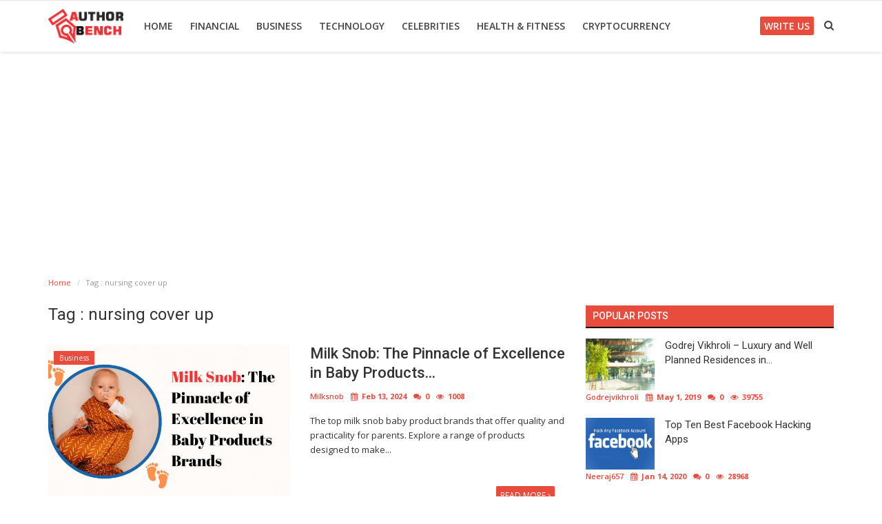

--- FILE ---
content_type: text/html; charset=UTF-8
request_url: https://www.authorbench.com/tag/nursing-cover-up
body_size: 12777
content:

<!DOCTYPE html>

<html lang="en-US">

<head>

    <meta charset="utf-8">

    <meta http-equiv="X-UA-Compatible" content="IE=edge">

    <meta name="viewport" content="width=device-width, initial-scale=1">

    <title>nursing cover up - Author Bench</title>
    <meta name="description" content="Tag: nursing cover up"/>

    <meta name="keywords" content="Tag, nursing cover up"/>

    <meta name="author" content="Codingest"/>

    <meta name="robots" content="all"/>

    <meta name="revisit-after" content="1 Days"/>

    <meta property="og:locale" content="en_US"/>

    <meta property="og:site_name" content="Author Bench"/>


    <meta property="og:type" content=website/>

    <meta property="og:title" content="nursing cover up - Author Bench"/>

    <meta property="og:description" content="Tag: nursing cover up"/>

    <meta property="og:url" content="https://www.authorbench.com/"/>

    <meta name="twitter:card" content=summary/>

    <meta name="twitter:title" content="nursing cover up - Author Bench"/>

    <meta name="twitter:description" content="Tag: nursing cover up"/>

    <link rel="canonical" href="https://www.authorbench.com/tag/nursing-cover-up"/>



    <link rel="shortcut icon" type="image/png" href="https://www.authorbench.com/uploads/logo/favicon_5c5e6b2daf589.jpg"/>


    <link href="https://fonts.googleapis.com/css?family=Open+Sans:300,400,600,700&amp;subset=cyrillic-ext,greek-ext,latin-ext,vietnamese" rel="stylesheet">
    <link href="https://fonts.googleapis.com/css?family=Roboto:300,400,500,700&amp;subset=cyrillic-ext,greek-ext,latin-ext,vietnamese" rel="stylesheet">
    
    <!-- Font-awesome CSS -->

    <link href="https://www.authorbench.com/assets/font-awesome/css/font-awesome.min.css" rel="stylesheet"/>

    <!-- Bootstrap CSS -->

    <link rel="stylesheet" href="https://www.authorbench.com/assets/bootstrap/css/bootstrap.min.css">

    <!-- Owl-carousel CSS -->

    <link href="https://www.authorbench.com/assets/plugins/owl-carousel/owl.carousel.min.css" rel="stylesheet"/>

    <link href="https://www.authorbench.com/assets/plugins/owl-carousel/owl.theme.default.min.css" rel="stylesheet"/>

    <!-- iCheck -->

    <link rel="stylesheet" href="https://www.authorbench.com/assets/plugins/icheck/minimal/grey.css"/>

    <!-- Jquery Confirm CSS -->

    <link href="https://www.authorbench.com/assets/plugins/jquery-confirm/jquery-confirm.min.css" rel="stylesheet"/>

    <!-- Magnific Popup CSS -->

    <link href="https://www.authorbench.com/assets/css/magnific-popup.css" rel="stylesheet"/>

    <!-- Style CSS -->

    <link href="https://www.authorbench.com/assets/css/style.min.css" rel="stylesheet"/>

    <!-- Color CSS -->


    <link href="https://www.authorbench.com/assets/css/colors/red.min.css" rel="stylesheet"/>


    <!-- Responsive CSS -->

    <link href="https://www.authorbench.com/assets/css/responsive.min.css" rel="stylesheet"/>


    <!-- HTML5 shim and Respond.js for IE8 support of HTML5 elements and media queries -->

    <!-- WARNING: Respond.js doesn't work if you view the page via file:// -->

    <!--[if lt IE 9]>

    <script src="https://oss.maxcdn.com/html5shiv/3.7.3/html5shiv.min.js"></script>

    <script src="https://oss.maxcdn.com/respond/1.4.2/respond.min.js"></script>

    <![endif]-->

    <!-- Jquery -->




<!--Feedify Script Start-->

<!--<script  id="feedify_webscript" >

var feedify = feedify || {};

window.feedify_options={fedify_url:"https://feedify.net/"};

(function (window, document){

	function addScript( script_url ){

		var s = document.createElement('script');

		s.type = 'text/javascript';

		s.src = script_url;

		document.getElementsByTagName('head')[0].appendChild(s);

	}

	addScript('https://tpcf.feedify.net/uploads/settings/4e66b01170505ab2fd4af6eddf68100d.js?ts='+Math.random());

	addScript('https://cdn.feedify.net/getjs/feedbackembad-min-2.0.js');

})(window, document);

</script>-->

<!--Feedify Script End-->

    <script src="https://www.authorbench.com/assets/js/jquery-1.12.4.min.js"></script>

<!-- Google tag (gtag.js) -->
<script async src="https://www.googletagmanager.com/gtag/js?id=G-YS5V32P5T4"></script>
<script>
  window.dataLayer = window.dataLayer || [];
  function gtag(){dataLayer.push(arguments);}
  gtag('js', new Date());

  gtag('config', 'G-YS5V32P5T4');
</script>
<script async src="https://pagead2.googlesyndication.com/pagead/js/adsbygoogle.js?client=ca-pub-5722965098749680"
     crossorigin="anonymous"></script><meta name="google-site-verification" content="YTFIB6KvmDeDfh8957_JwHQ8dC0XCg6h_hloYa5sr68" />

<style>
    body {
    font-family: "Open Sans", Helvetica, Arial, sans-serif;    }

    .widget-title .title, .home-slider-item .title, .reactions .title-reactions, .poll .title, .w-popular-list li .title, .random-post-slider .item-info .title, .first-tmp-slider-item .item-info .title, .post-item-horizontal .title, .post-item .title, .footer-widget .title, .f-random-list li .title, .post-content .post-title .title, .related-posts .post-list li .title, .related-posts .related-post-title .title, .comment-tabs a, .page-title, .leave-reply-title, .post-item-boxed .title, .w-our-picks-list li .title {
    font-family: "Roboto", Helvetica, Arial, sans-serif;    }

    .text-style {
    font-family: "Verdana", Helvetica, Arial, sans-serif;    }
</style>

    <script>var rtl = false;</script>


    <script>

        var csfr_token_name = 'infinite_csrf_token';

        var csfr_cookie_name = 'infinite_csrf_cookie';

        var base_url = 'https://www.authorbench.com/';

    </script>
    <meta name="fo-verify" content="d21e9a97-cdeb-401b-a9f1-891071b7947c"/>
<!-- LaraPush Push Notification Integration -->
<script src="https://authorbench.com/larapush_script_07856.js"></script>
<!-- /.LaraPush Push Notification Integration -->

</head>

<body>
<header id="header">

    <nav class="navbar navbar-inverse" role="banner">

        <div class="container nav-container">

            <div class="navbar-header">



                <div class="social-mobile">

                    <div class="col-sm-12">
                        <div class="row">
                            <ul class="nav navbar-nav">

                                
<!--if facebook url exists-->
    <li>
        <a class="facebook" href="https://www.facebook.com/authorbench"
           target="_blank"><i class="fa fa-facebook"></i></a>
    </li>
<!--if twitter url exists-->
    <li>
        <a class="twitter" href="https://twitter.com/authorbench"
           target="_blank"><i
                class="fa fa-twitter"></i></a>
    </li>
<!--if google url exists-->
<!--if pinterest url exists-->
<!--if instagram url exists-->
    <li>
        <a class="instgram" href="https://www.instagram.com/author.bench"
           target="_blank"><i
                class="fa fa-instagram"></i></a>
    </li>
<!--if linkedin url exists-->
    <li>
        <a class="linkedin" href="https://www.linkedin.com/company/42869293/"
           target="_blank"><i
                class="fa fa-linkedin"></i></a>
    </li>
<!--if vk url exists-->

<!--if rss active-->
    <li>
        <a class="rss" href="https://www.authorbench.com/rss-feeds"><i class="fa fa-rss"></i></a>
    </li>

                            </ul>

                        </div>

                    </div>

                </div>



                <button type="button" class="navbar-toggle" data-toggle="collapse" data-target=".navbar-collapse">

                    <span class="sr-only">Toggle navigation</span>

                    <span class="icon-bar"></span>

                    <span class="icon-bar"></span>

                    <span class="icon-bar"></span>

                </button>



                <a href="#" data-toggle="modal-search" class="search-icon mobile-search-icon"><i

                            class="fa fa-search"></i></a>



                <a class="navbar-brand" href="https://www.authorbench.com/">

                    <img src="https://www.authorbench.com/uploads/logo/logo_5c50410ecf10b.png" alt="logo">

                </a>



            </div>





            
<!--navigation-->
<div class="nav-desktop">
    <div class="collapse navbar-collapse navbar-left">
        <ul class="nav navbar-nav">
            <li class="">
                <a href="https://www.authorbench.com/">
                    Home                </a>
            </li>
                                                                                                                                                                                                                                                                                                                                                                                                                <li class="">
                                <a href="https://www.authorbench.com/gallery">
                                    Financial                                </a>
                            </li>
                                                                                                                                                                                                                                    <li class="">
                                <a href="https://www.authorbench.com/category/Business">
                                    Business                                </a>
                            </li>
                                                                                                                                                                                                                                    <li class="">
                                <a href="https://www.authorbench.com/category/technology">
                                    Technology                                </a>
                            </li>
                                                                                                                                                                                                                                                                                                                        <li class="">
                                <a href="https://www.authorbench.com/category/celebrities">
                                    Celebrities                                </a>
                            </li>
                                                                                                                                                                                                                                                                                                                                                                                                                                                                                                                                                                                    <li class="">
                                <a href="https://www.authorbench.com/category/health-fitness">
                                    Health &amp; Fitness                                </a>
                            </li>
                                                                                                                                                                                                                                    <li class="">
                                <a href="https://www.authorbench.com/category/Cryptocurrency">
                                    Cryptocurrency                                </a>
                            </li>
                                                                                                                                                
                    </ul>

        <ul class="nav navbar-nav nav-right">
                                              <!--  <li class="nav-item-right ">
                        <a href="https://www.authorbench.com/login">
                            Login                        </a>
                    </li>
                    <li class="nav-item-right ">
                        <a href="https://www.authorbench.com/register">
                            Register                        </a>
                    </li>-->
                                          <li class="nav-item-right">
                <a href="/write-for-us" style="background:#e74c3c !important;color:#fff; padding: 0px 6px; border-radius: 2px;">
                            Write Us                        </a>
            </li>
            <li class="nav-item-right">
                <a href="#" data-toggle="modal-search" class="search-icon"><i class="fa fa-search"></i></a>
            </li>

                    </ul>
    </div>
</div>

<!--navigation-->
<div class="nav-mobile">
    <div class="collapse navbar-collapse navbar-left">
        <div class="row">
            <ul class="nav navbar-nav">
                <li class="">
                    <a href="https://www.authorbench.com/">
                        Home                    </a>
                </li>
                                                                        
                        
                                                    <li>
                                <a href="https://www.authorbench.com/why-join-us">
                                    Why Join Us                                </a>
                            </li>
                        
                                                        
                        
                                                    <li>
                                <a href="https://www.authorbench.com/advertise-with-us">
                                    Advertise With US                                </a>
                            </li>
                        
                                                                                            
                        
                                                    <li>
                                <a href="https://www.authorbench.com/privacy-policy">
                                    Privacy Policy                                </a>
                            </li>
                        
                                                        
                        
                                                    <li>
                                <a href="https://www.authorbench.com/terms-and-conditions ">
                                    Terms &amp; Conditions                                </a>
                            </li>
                        
                                                                                            
                        
                                                    <li>
                                <a href="https://www.authorbench.com/faq">
                                    FAQ                                </a>
                            </li>
                        
                                                        
                        
                                                    <li>
                                <a href="https://www.authorbench.com/write-for-us">
                                    Write For Us                                </a>
                            </li>
                        
                                                        
                        
                                                    <li>
                                <a href="https://www.authorbench.com/gallery">
                                    Financial                                </a>
                            </li>
                        
                                                        
                        
                                                    <li>
                                <a href="https://www.authorbench.com/category/Business">
                                    Business                                </a>
                            </li>
                        
                                                        
                        
                                                    <li>
                                <a href="https://www.authorbench.com/category/technology">
                                    Technology                                </a>
                            </li>
                        
                                                                                                                                                                    
                        
                                                    <li>
                                <a href="https://www.authorbench.com/category/celebrities">
                                    Celebrities                                </a>
                            </li>
                        
                                                                                                                                                                                                                                                                                                                                                                                                                                                                                                        
                        
                                                    <li>
                                <a href="https://www.authorbench.com/category/health-fitness">
                                    Health &amp; Fitness                                </a>
                            </li>
                        
                                                        
                        
                                                    <li>
                                <a href="https://www.authorbench.com/category/Cryptocurrency">
                                    Cryptocurrency                                </a>
                            </li>
                        
                                                        
                        
                                                    <li>
                                <a href="https://www.authorbench.com/contact">
                                    Contact Us                                </a>
                            </li>
                        
                                    

                                                            <li class="nav-item-right ">
                            <a href="https://www.authorbench.com/login">
                                Login                            </a>
                        </li>
                        <li class="nav-item-right ">
                            <a href="https://www.authorbench.com/register">
                                Register                            </a>
                        </li>
                                                                </ul>
        </div>
    </div>
</div>





        </div><!--/.container-->

    </nav><!--/nav-->





    <!--search modal-->

    <div class="modal-search">

        <form action="https://www.authorbench.com/search" method="get" accept-charset="utf-8">

        <div class="container">

            <input type="text" name="q" class="form-control" maxlength="300" pattern=".*\S+.*"

                   placeholder="Search..." required >

            <i class="fa fa-times s-close"></i>

        </div>

        </form>
    </div><!-- /.modal-search -->





</header>

<!-- Section: main -->
<section id="main">
    <div class="container">
        <div class="row">
            <!-- breadcrumb -->
            <div class="page-breadcrumb">
                <ol class="breadcrumb">
                    <li class="breadcrumb-item">
                        <a href="https://www.authorbench.com/">Home</a>
                    </li>
                    <li class="breadcrumb-item active">Tag                        : nursing cover up</li>
                    </li>
                </ol>
            </div>

            <div class="page-content">
                <div class="col-xs-12 col-sm-12 col-md-8">

                    <div class="content">
                        <h1 class="page-title"> Tag                            : nursing cover up</h1>

                        <!-- posts -->
                        <div class="col-xs-12 col-sm-12 posts ">
                            <div class="row">
                                
                                
                                    
                                    <!-- post item -->
                                    


    <!--Post list item-->
    <div class="post-item-horizontal">

        <div class="item-image">
            <p class="label-post-category">
                <a href="https://www.authorbench.com/category/Business">
                    <label class="label label-danger">
                        Business                    </label>
                </a>
            </p>

            <a href="https://www.authorbench.com/post/milk-snob-the-pinnacle-of-excellence-in-baby-products-brands">
                <img src="https://www.authorbench.com/assets/img/bg_slider.jpg" data-src="https://www.authorbench.com/uploads/images/image_650x433_65cb5dd48655f.jpg" alt="Milk Snob: The Pinnacle of Excellence in Baby Products Brands"
                     class="lazyload img-responsive" onerror="javascript:this.src='https://www.authorbench.com/assets/img/bg_slider.jpg'">
            </a>
        </div>

        <div class="item-content">

            <h3 class="title">
                <a href="https://www.authorbench.com/post/milk-snob-the-pinnacle-of-excellence-in-baby-products-brands">
                    Milk Snob: The Pinnacle of Excellence in Baby Products...                </a>
            </h3>
            
<div class="post-meta">
    <p class="post-meta-inner">
    <span>
        <a href="https://www.authorbench.com/profile/milksnob-65ca58f2af474">
        milksnob        </a>
    </span>
        <span>
        <i class="fa fa-calendar"></i>&nbsp;
            Feb 13, 2024    </span>
                    <span>
        <i class="fa fa-comments"></i>&nbsp;
                0    </span>
                <!--Show if enabled-->
                    <span>
        <i class="fa fa-eye"></i>&nbsp;
                1008    </span>
            </p>
</div>            <p class="summary">
                The top milk snob baby product brands that offer quality and practicality for parents. Explore a range of products designed to make...            </p>

            <div class="post-buttons">
                <a href="https://www.authorbench.com/post/milk-snob-the-pinnacle-of-excellence-in-baby-products-brands"
                   class="pull-right read-more">
                    Read More                    <i class="fa fa-angle-right read-more-i" aria-hidden="true"></i>
                </a>
            </div>
        </div>
    </div>





                                    <!-- /.post item -->

                                    
                                                                                                </div>

                        </div><!-- /.posts -->

                        <div class="col-xs-12 col-sm-12 col-xs-12">
                            <div class="row">
                                

    
    
        
            
            
        

        
    

<!--Sidebar ad space

-->
                            </div>
                        </div>

                        <!-- Pagination -->
                        <div class="col-xs-12 col-sm-12 col-xs-12">
                            <div class="row">
                                                            </div>
                        </div>

                    </div>

                </div>


                <div class="col-xs-12 col-sm-12 col-md-4">
                    <!--Sidebar-->
                    


<div class="sidebar">



    

    
    
        
            
        

        
    

<!--Sidebar ad space

-->




    <div class="col-sm-12 col-xs-12 sidebar-widget widget-popular-posts">

        <div class="row">

            <!--Include popular posts partial-->

            
<!--Partial: Popular Posts-->
<div class="widget-title widget-popular-posts-title">
    <h4 class="title">Popular Posts</h4>
</div>

<div class="col-sm-12 widget-body">
    <div class="row">
        <ul class="widget-list w-popular-list">

            <!--List  popular posts-->
                            <li>
                    <a href="https://www.authorbench.com/post/Godrej-Vikhroli-Luxury-and-Well-Planned-Residences-in-Mumbai">
                        <img src="https://www.authorbench.com/assets/img/bg_slider.jpg" data-src="https://www.authorbench.com/uploads/images/image_650x433_5cc938489045b.jpg" alt="Godrej Vikhroli – Luxury and Well Planned Residences in Mumbai"
                             class="lazyload img-responsive" onerror="javascript:this.src='https://www.authorbench.com/assets/img/bg_slider.jpg'"/>
                    </a>
                    <h3 class="title">
                        <a href="https://www.authorbench.com/post/Godrej-Vikhroli-Luxury-and-Well-Planned-Residences-in-Mumbai">
                            Godrej Vikhroli – Luxury and Well Planned Residences in...                        </a>
                    </h3>
                    
<div class="post-meta">
    <p class="post-meta-inner">
    <span>
        <a href="https://www.authorbench.com/profile/godrejvikhroli-5cc2dbd1f3b6c">
        godrejvikhroli        </a>
    </span>
        <span>
        <i class="fa fa-calendar"></i>&nbsp;
            May 1, 2019    </span>
                    <span>
        <i class="fa fa-comments"></i>&nbsp;
                0    </span>
                <!--Show if enabled-->
                    <span>
        <i class="fa fa-eye"></i>&nbsp;
                39755    </span>
            </p>
</div>                </li>
                            <li>
                    <a href="https://www.authorbench.com/post/top-ten-best-facebook-hacking-apps">
                        <img src="https://www.authorbench.com/assets/img/bg_slider.jpg" data-src="https://www.authorbench.com/uploads/images/image_650x433_5e1df6b8d66d8.jpg" alt="Top Ten Best Facebook Hacking Apps"
                             class="lazyload img-responsive" onerror="javascript:this.src='https://www.authorbench.com/assets/img/bg_slider.jpg'"/>
                    </a>
                    <h3 class="title">
                        <a href="https://www.authorbench.com/post/top-ten-best-facebook-hacking-apps">
                            Top Ten Best Facebook Hacking Apps                        </a>
                    </h3>
                    
<div class="post-meta">
    <p class="post-meta-inner">
    <span>
        <a href="https://www.authorbench.com/profile/Neerajkumarsahu">
        neeraj657        </a>
    </span>
        <span>
        <i class="fa fa-calendar"></i>&nbsp;
            Jan 14, 2020    </span>
                    <span>
        <i class="fa fa-comments"></i>&nbsp;
                0    </span>
                <!--Show if enabled-->
                    <span>
        <i class="fa fa-eye"></i>&nbsp;
                28968    </span>
            </p>
</div>                </li>
                            <li>
                    <a href="https://www.authorbench.com/post/predictions-for-future-pci-compliance-trends">
                        <img src="https://www.authorbench.com/assets/img/bg_slider.jpg" data-src="https://www.authorbench.com/uploads/images/image_650x433_60c196207c7db.jpg" alt="Predictions for Future PCI Compliance Trends"
                             class="lazyload img-responsive" onerror="javascript:this.src='https://www.authorbench.com/assets/img/bg_slider.jpg'"/>
                    </a>
                    <h3 class="title">
                        <a href="https://www.authorbench.com/post/predictions-for-future-pci-compliance-trends">
                            Predictions for Future PCI Compliance Trends                        </a>
                    </h3>
                    
<div class="post-meta">
    <p class="post-meta-inner">
    <span>
        <a href="https://www.authorbench.com/profile/michaelbedwell-5ff4a7c40878c">
        michaelbedwell        </a>
    </span>
        <span>
        <i class="fa fa-calendar"></i>&nbsp;
            Feb 14, 2021    </span>
                    <span>
        <i class="fa fa-comments"></i>&nbsp;
                0    </span>
                <!--Show if enabled-->
                    <span>
        <i class="fa fa-eye"></i>&nbsp;
                22379    </span>
            </p>
</div>                </li>
                            <li>
                    <a href="https://www.authorbench.com/post/try-on-some-inexpensive-but-fabulous-looking-stick-on-nails">
                        <img src="https://www.authorbench.com/assets/img/bg_slider.jpg" data-src="https://www.authorbench.com/" alt="Try On Some Inexpensive But Fabulous Looking Stick-On-Nails"
                             class="lazyload img-responsive" onerror="javascript:this.src='https://www.authorbench.com/assets/img/bg_slider.jpg'"/>
                    </a>
                    <h3 class="title">
                        <a href="https://www.authorbench.com/post/try-on-some-inexpensive-but-fabulous-looking-stick-on-nails">
                            Try On Some Inexpensive But Fabulous Looking Stick-On-Nails                        </a>
                    </h3>
                    
<div class="post-meta">
    <p class="post-meta-inner">
    <span>
        <a href="https://www.authorbench.com/profile/authorbench">
        AuthorBench        </a>
    </span>
        <span>
        <i class="fa fa-calendar"></i>&nbsp;
            Mar 21, 2024    </span>
                    <span>
        <i class="fa fa-comments"></i>&nbsp;
                0    </span>
                <!--Show if enabled-->
                    <span>
        <i class="fa fa-eye"></i>&nbsp;
                20450    </span>
            </p>
</div>                </li>
                            <li>
                    <a href="https://www.authorbench.com/post/restaurants-need-online-ordering-during-the-covid19-pandemic">
                        <img src="https://www.authorbench.com/assets/img/bg_slider.jpg" data-src="https://www.authorbench.com/uploads/images/image_650x433_5ff4a8abb6e36.jpg" alt="Restaurants need online ordering during the COVID19 pandemic?"
                             class="lazyload img-responsive" onerror="javascript:this.src='https://www.authorbench.com/assets/img/bg_slider.jpg'"/>
                    </a>
                    <h3 class="title">
                        <a href="https://www.authorbench.com/post/restaurants-need-online-ordering-during-the-covid19-pandemic">
                            Restaurants need online ordering during the COVID19 pandemic?                        </a>
                    </h3>
                    
<div class="post-meta">
    <p class="post-meta-inner">
    <span>
        <a href="https://www.authorbench.com/profile/michaelbedwell-5ff4a7c40878c">
        michaelbedwell        </a>
    </span>
        <span>
        <i class="fa fa-calendar"></i>&nbsp;
            Jan 5, 2021    </span>
                    <span>
        <i class="fa fa-comments"></i>&nbsp;
                0    </span>
                <!--Show if enabled-->
                    <span>
        <i class="fa fa-eye"></i>&nbsp;
                17297    </span>
            </p>
</div>                </li>
            
        </ul>
    </div>
</div>
        </div>

    </div>



    



    <div class="col-sm-12 col-xs-12 sidebar-widget">

        <div class="row">

            <!--Include categories partial-->

            
<!--Partial: Categories-->
<div class="widget-title">
    <h4 class="title">Categories</h4>
</div>
<div class="col-sm-12 widget-body">
    <div class="row">
        <ul class="widget-list w-category-list">

            <!--List all categories-->
                            <li>
                    <a href="https://www.authorbench.com/category/Finance">Finance</a><span>(83)</span>
                </li>
                                
                            <li>
                    <a href="https://www.authorbench.com/category/jobs-20">Jobs</a><span>(68)</span>
                </li>
                                
                            <li>
                    <a href="https://www.authorbench.com/category/sports">sports</a><span>(25)</span>
                </li>
                                
                            <li>
                    <a href="https://www.authorbench.com/category/Business">Business</a><span>(508)</span>
                </li>
                                
                            <li>
                    <a href="https://www.authorbench.com/category/technology">Technology</a><span>(225)</span>
                </li>
                                
                            <li>
                    <a href="https://www.authorbench.com/category/real-estate">Real Estate</a><span>(90)</span>
                </li>
                                
                            <li>
                    <a href="https://www.authorbench.com/category/Gadgets">Gadgets</a><span>(13)</span>
                </li>
                                
                            <li>
                    <a href="https://www.authorbench.com/category/celebrities">Celebrities</a><span>(12)</span>
                </li>
                                
                            <li>
                    <a href="https://www.authorbench.com/category/Services">Services</a><span>(282)</span>
                </li>
                                
                            <li>
                    <a href="https://www.authorbench.com/category/computer-internet">Computer &amp; Internet</a><span>(71)</span>
                </li>
                                
                            <li>
                    <a href="https://www.authorbench.com/category/Education">Education</a><span>(112)</span>
                </li>
                                
                            <li>
                    <a href="https://www.authorbench.com/category/Automotive">Automotive</a><span>(17)</span>
                </li>
                                
                            <li>
                    <a href="https://www.authorbench.com/category/travel-leisure">Travel &amp; Leisure</a><span>(99)</span>
                </li>
                                
                            <li>
                    <a href="https://www.authorbench.com/category/health-fitness">Health &amp; Fitness</a><span>(222)</span>
                </li>
                                
                            <li>
                    <a href="https://www.authorbench.com/category/Cryptocurrency">Cryptocurrency</a><span>(16)</span>
                </li>
                                
            
        </ul>
    </div>
</div>

        </div>

    </div>



    

    
    
        
            
        

        
    

<!--Sidebar ad space

-->



    <div class="col-sm-12 col-xs-12 sidebar-widget">

        <div class="row">

            <!--Include random slider partial-->

            
<div class="widget-title">
    <h4 class="title">Random Posts</h4>
</div>
<div class="col-sm-12 widget-body">
    <div class="row">

        <!-- owl-carousel -->
        <div class="owl-carousel random-post-slider" id="random-slider">

            <!--List  random slider posts-->
            
                
                <!-- slider item -->
                <div class="random-slider-item">
                    <a href="https://www.authorbench.com/post/biohazard-Waste-disposal-bags">
                        <img src="https://www.authorbench.com/assets/img/bg_slider.jpg" data-src="https://www.authorbench.com/uploads/images/image_650x433_5dcce49cc295b.jpg" class="owl-lazy"
                             alt="Biohazard Waste Disposal Bags" onerror="javascript:this.src='https://www.authorbench.com/assets/img/bg_slider.jpg'">

                        <div class="img-gradient"></div>

                        <div class="item-info">
                            <a href="https://www.authorbench.com/category/Business">
                                <label class="label label-danger label-slider-category cursor-pointer">
                                    Business                                </label>
                            </a>

                            <h3 class="title">
                                <a href="https://www.authorbench.com/post/biohazard-Waste-disposal-bags">
                                    Biohazard Waste Disposal Bags                                </a>
                            </h3>
                        </div>
                    </a>
                </div>
            
                
                <!-- slider item -->
                <div class="random-slider-item">
                    <a href="https://www.authorbench.com/post/renting-a-luxury-car-isnt-as-difficult-as-you-think">
                        <img src="https://www.authorbench.com/assets/img/bg_slider.jpg" data-src="https://www.authorbench.com/uploads/images/image_650x433_61bafd55e83db.jpg" class="owl-lazy"
                             alt="Renting a luxury car isn&#039;t as difficult as you think" onerror="javascript:this.src='https://www.authorbench.com/assets/img/bg_slider.jpg'">

                        <div class="img-gradient"></div>

                        <div class="item-info">
                            <a href="https://www.authorbench.com/category/Services">
                                <label class="label label-danger label-slider-category cursor-pointer">
                                    Services                                </label>
                            </a>

                            <h3 class="title">
                                <a href="https://www.authorbench.com/post/renting-a-luxury-car-isnt-as-difficult-as-you-think">
                                    Renting a luxury car isn&#039;t as difficult as you think                                </a>
                            </h3>
                        </div>
                    </a>
                </div>
            
                
                <!-- slider item -->
                <div class="random-slider-item">
                    <a href="https://www.authorbench.com/post/corral-cowboy-boots-set-themselves-apart">
                        <img src="https://www.authorbench.com/assets/img/bg_slider.jpg" data-src="https://www.authorbench.com/uploads/images/image_650x433_5f4de05a3ab18.jpg" class="owl-lazy"
                             alt="Corral Cowboy Boots Set Themselves Apart" onerror="javascript:this.src='https://www.authorbench.com/assets/img/bg_slider.jpg'">

                        <div class="img-gradient"></div>

                        <div class="item-info">
                            <a href="https://www.authorbench.com/category/Business">
                                <label class="label label-danger label-slider-category cursor-pointer">
                                    Business                                </label>
                            </a>

                            <h3 class="title">
                                <a href="https://www.authorbench.com/post/corral-cowboy-boots-set-themselves-apart">
                                    Corral Cowboy Boots Set Themselves Apart                                </a>
                            </h3>
                        </div>
                    </a>
                </div>
            
                
                <!-- slider item -->
                <div class="random-slider-item">
                    <a href="https://www.authorbench.com/post/how-to-become-pilot-in-russia">
                        <img src="https://www.authorbench.com/assets/img/bg_slider.jpg" data-src="https://www.authorbench.com/uploads/images/image_650x433_646df1dcc5752.jpg" class="owl-lazy"
                             alt="How To Become Pilot In Russia" onerror="javascript:this.src='https://www.authorbench.com/assets/img/bg_slider.jpg'">

                        <div class="img-gradient"></div>

                        <div class="item-info">
                            <a href="https://www.authorbench.com/category/travel-leisure">
                                <label class="label label-danger label-slider-category cursor-pointer">
                                    Travel &amp; Leisure                                </label>
                            </a>

                            <h3 class="title">
                                <a href="https://www.authorbench.com/post/how-to-become-pilot-in-russia">
                                    How To Become Pilot In Russia                                </a>
                            </h3>
                        </div>
                    </a>
                </div>
            
                
                <!-- slider item -->
                <div class="random-slider-item">
                    <a href="https://www.authorbench.com/post/get-wilson-softball-gloves-from-hb-sports">
                        <img src="https://www.authorbench.com/assets/img/bg_slider.jpg" data-src="https://www.authorbench.com/uploads/images/image_650x433_5e1da6746e48f.jpg" class="owl-lazy"
                             alt="Get Wilson Softball Gloves from HB Sports" onerror="javascript:this.src='https://www.authorbench.com/assets/img/bg_slider.jpg'">

                        <div class="img-gradient"></div>

                        <div class="item-info">
                            <a href="https://www.authorbench.com/category/Business">
                                <label class="label label-danger label-slider-category cursor-pointer">
                                    Business                                </label>
                            </a>

                            <h3 class="title">
                                <a href="https://www.authorbench.com/post/get-wilson-softball-gloves-from-hb-sports">
                                    Get Wilson Softball Gloves from HB Sports                                </a>
                            </h3>
                        </div>
                    </a>
                </div>
            
        </div>
    </div>
</div>
        </div>

    </div>

    <div class="col-sm-12 col-xs-12 sidebar-widget">

        <div class="row">

            <!--Include tags partial-->

            
<!--Partial: Tags-->
<div class="widget-title">
    <h4 class="title">Tags</h4>
</div>
<div class="col-sm-12 widget-body">
    <div class="row">
        <ul class="widget-list w-tag-list">
            <!--List  tags-->
                            <li>
                    <a href="https://www.authorbench.com/tag/tattoo-course-price">
                        tattoo course price                    </a>
                </li>
                            <li>
                    <a href="https://www.authorbench.com/tag/web-design-services-brighton">
                        Web design services Brighton                    </a>
                </li>
                            <li>
                    <a href="https://www.authorbench.com/tag/slot-online-terpercaya">
                        Slot Online Terpercaya                    </a>
                </li>
                            <li>
                    <a href="https://www.authorbench.com/tag/housing-loan">
                        housing loan                    </a>
                </li>
                            <li>
                    <a href="https://www.authorbench.com/tag/seo-company-in-noida">
                        SEO Company in Noida                    </a>
                </li>
                            <li>
                    <a href="https://www.authorbench.com/tag/canon-ip8720-printer">
                        Canon ip8720 printer                    </a>
                </li>
                            <li>
                    <a href="https://www.authorbench.com/tag/loft-conversion">
                        loft conversion                    </a>
                </li>
                            <li>
                    <a href="https://www.authorbench.com/tag/air-showers-clean-room-equipment-manufacturer">
                        Air showers Clean Room Equipment Manufacturer                    </a>
                </li>
                            <li>
                    <a href="https://www.authorbench.com/tag/what-education-do-you-need-to-be-a-flight-attendant">
                        what education do you need to be a flight attendant                    </a>
                </li>
                            <li>
                    <a href="https://www.authorbench.com/tag/how-to-become-an-actor-in-new-zealand">
                        how to become an actor in new zealand                    </a>
                </li>
                            <li>
                    <a href="https://www.authorbench.com/tag/how-much-do-personal-trainers-make-nz">
                        how much do personal trainers make nz                    </a>
                </li>
                            <li>
                    <a href="https://www.authorbench.com/tag/candle-packaging">
                        candle packaging                    </a>
                </li>
                            <li>
                    <a href="https://www.authorbench.com/tag/godrej-vikhroli">
                        Godrej Vikhroli                    </a>
                </li>
                            <li>
                    <a href="https://www.authorbench.com/tag/system-administrator">
                        System Administrator                    </a>
                </li>
                            <li>
                    <a href="https://www.authorbench.com/tag/how-to-login-cox-email-account">
                        How to Login COX Email Account?                    </a>
                </li>
                    </ul>
    </div>
</div>
        </div>

    </div>


    <div class="col-sm-12 col-xs-12 sidebar-widget">

        <div class="row">

            <!--Include Widget Comments-->

            <!--Partial: Voting Poll-->
<div class="widget-title widget-popular-posts-title">
    <h4 class="title">Voting Poll</h4>
</div>

<div class="col-sm-12 widget-body">
    <div class="row">
                    
                    <div id="poll_3" class="poll">

                        <div class="question">
                            <form data-form-id="3" class="poll-form" method="post">
                                <input type="hidden" name="poll_id" value="3">
                                <h5 class="title">Where did you hear about us?</h5>
                                                                        <p class="option">
                                            <input type="radio" name="option" id="option3-1" value="option1" class="flat-blue" required>
                                            <label for="option3-1" class="label-poll-option">A Friend or colleague</label>
                                        </p>
                                                                            <p class="option">
                                            <input type="radio" name="option" id="option3-2" value="option2" class="flat-blue" required>
                                            <label for="option3-2" class="label-poll-option">Web search</label>
                                        </p>
                                                                            <p class="option">
                                            <input type="radio" name="option" id="option3-3" value="option3" class="flat-blue" required>
                                            <label for="option3-3" class="label-poll-option">Social Networks</label>
                                        </p>
                                    
                                <p class="button-cnt">
                                    <button type="submit" class="btn btn-default btn-action btn-action-sm">Vote</button>
                                    <a onclick="view_poll_results('3');" class="a-view-results">View Results</a>
                                </p>

                                <div id="poll-error-message-3" class="poll-error-message">
                                    You already voted this poll before.                                </div>
                            </form>
                        </div>

                        <div class="result" id="poll-results-3">
                            <h5 class="title">Where did you hear about us?</h5>

                            
                            <p class="total-vote">Total Vote: 186</p>

                            
                                    <span>A Friend or colleague</span>

                                                                        <div class="progress">
                                        <span>16.1&nbsp;%</span>
                                        <div class="progress-bar" role="progressbar" aria-valuenow="186" aria-valuemin="0" aria-valuemax="100" style="width:16.1%"></div>
                                    </div>
                                
                                
                                    <span>Web search</span>

                                                                        <div class="progress">
                                        <span>48.9&nbsp;%</span>
                                        <div class="progress-bar" role="progressbar" aria-valuenow="186" aria-valuemin="0" aria-valuemax="100" style="width:48.9%"></div>
                                    </div>
                                
                                
                                    <span>Social Networks</span>

                                                                        <div class="progress">
                                        <span>34.9&nbsp;%</span>
                                        <div class="progress-bar" role="progressbar" aria-valuenow="186" aria-valuemin="0" aria-valuemax="100" style="width:34.9%"></div>
                                    </div>
                                
                                
                            <p>
                                <a onclick="view_poll_options('3');" class="a-view-results m-0">View Options</a>
                            </p>
                        </div>

                    </div>

                                
                    <div id="poll_2" class="poll">

                        <div class="question">
                            <form data-form-id="2" class="poll-form" method="post">
                                <input type="hidden" name="poll_id" value="2">
                                <h5 class="title">Which Mobile Brand is Best in the World?</h5>
                                                                        <p class="option">
                                            <input type="radio" name="option" id="option2-1" value="option1" class="flat-blue" required>
                                            <label for="option2-1" class="label-poll-option">Samsung</label>
                                        </p>
                                                                            <p class="option">
                                            <input type="radio" name="option" id="option2-2" value="option2" class="flat-blue" required>
                                            <label for="option2-2" class="label-poll-option">Apple</label>
                                        </p>
                                                                            <p class="option">
                                            <input type="radio" name="option" id="option2-3" value="option3" class="flat-blue" required>
                                            <label for="option2-3" class="label-poll-option">Huawei and Xiaomi</label>
                                        </p>
                                                                            <p class="option">
                                            <input type="radio" name="option" id="option2-4" value="option4" class="flat-blue" required>
                                            <label for="option2-4" class="label-poll-option">Nokia</label>
                                        </p>
                                                                            <p class="option">
                                            <input type="radio" name="option" id="option2-5" value="option5" class="flat-blue" required>
                                            <label for="option2-5" class="label-poll-option">Oppo</label>
                                        </p>
                                                                            <p class="option">
                                            <input type="radio" name="option" id="option2-6" value="option6" class="flat-blue" required>
                                            <label for="option2-6" class="label-poll-option">HTC</label>
                                        </p>
                                                                            <p class="option">
                                            <input type="radio" name="option" id="option2-7" value="option7" class="flat-blue" required>
                                            <label for="option2-7" class="label-poll-option">Sony</label>
                                        </p>
                                                                            <p class="option">
                                            <input type="radio" name="option" id="option2-8" value="option8" class="flat-blue" required>
                                            <label for="option2-8" class="label-poll-option">Motorola</label>
                                        </p>
                                    
                                <p class="button-cnt">
                                    <button type="submit" class="btn btn-default btn-action btn-action-sm">Vote</button>
                                    <a onclick="view_poll_results('2');" class="a-view-results">View Results</a>
                                </p>

                                <div id="poll-error-message-2" class="poll-error-message">
                                    You already voted this poll before.                                </div>
                            </form>
                        </div>

                        <div class="result" id="poll-results-2">
                            <h5 class="title">Which Mobile Brand is Best in the World?</h5>

                            
                            <p class="total-vote">Total Vote: 255</p>

                            
                                    <span>Samsung</span>

                                                                        <div class="progress">
                                        <span>28.6&nbsp;%</span>
                                        <div class="progress-bar" role="progressbar" aria-valuenow="255" aria-valuemin="0" aria-valuemax="100" style="width:28.6%"></div>
                                    </div>
                                
                                
                                    <span>Apple</span>

                                                                        <div class="progress">
                                        <span>32.2&nbsp;%</span>
                                        <div class="progress-bar" role="progressbar" aria-valuenow="255" aria-valuemin="0" aria-valuemax="100" style="width:32.2%"></div>
                                    </div>
                                
                                
                                    <span>Huawei and Xiaomi</span>

                                                                        <div class="progress">
                                        <span>9.4&nbsp;%</span>
                                        <div class="progress-bar" role="progressbar" aria-valuenow="255" aria-valuemin="0" aria-valuemax="100" style="width:9.4%"></div>
                                    </div>
                                
                                
                                    <span>Nokia</span>

                                                                        <div class="progress">
                                        <span>6.7&nbsp;%</span>
                                        <div class="progress-bar" role="progressbar" aria-valuenow="255" aria-valuemin="0" aria-valuemax="100" style="width:6.7%"></div>
                                    </div>
                                
                                
                                    <span>Oppo</span>

                                                                        <div class="progress">
                                        <span>10.6&nbsp;%</span>
                                        <div class="progress-bar" role="progressbar" aria-valuenow="255" aria-valuemin="0" aria-valuemax="100" style="width:10.6%"></div>
                                    </div>
                                
                                
                                    <span>HTC</span>

                                                                        <div class="progress">
                                        <span>2&nbsp;%</span>
                                        <div class="progress-bar" role="progressbar" aria-valuenow="255" aria-valuemin="0" aria-valuemax="100" style="width:2%"></div>
                                    </div>
                                
                                
                                    <span>Sony</span>

                                                                        <div class="progress">
                                        <span>1.6&nbsp;%</span>
                                        <div class="progress-bar" role="progressbar" aria-valuenow="255" aria-valuemin="0" aria-valuemax="100" style="width:1.6%"></div>
                                    </div>
                                
                                
                                    <span>Motorola</span>

                                                                        <div class="progress">
                                        <span>8.6&nbsp;%</span>
                                        <div class="progress-bar" role="progressbar" aria-valuenow="255" aria-valuemin="0" aria-valuemax="100" style="width:8.6%"></div>
                                    </div>
                                
                                
                            <p>
                                <a onclick="view_poll_options('2');" class="a-view-results m-0">View Options</a>
                            </p>
                        </div>

                    </div>

                        </div>
</div>

        </div>

    </div>



</div><!--/Sidebar-->                </div><!--/col-->

            </div>
        </div>
    </div>
</section>
<!-- /.Section: main -->
<!-- Start Footer Section -->

<footer id="footer">
    <div class="container">
        <div class="row footer-widgets">
            <!-- footer widget about-->
            <div class="col-sm-4 col-xs-12">
                <div class="footer-widget f-widget-about">
                    <div class="col-sm-12">
                        <div class="row">
                            <h4 class="title">About</h4>
                            <div class="title-line"></div>
                            <p>
                                Promote Your Guest Blogs
(More Views, More Success)...!!!!
AuthorBench - Content Marketing &amp;  PUBLISHING PLATFORM (Guest Post) is a solution that marketers to drive awareness, leads, and revenue from content.

                            </p>
                        </div>
                    </div>
                </div>
            </div><!-- /.col-sm-4 -->

            <!-- footer widget random posts-->
            <div class="col-sm-4 col-xs-12">
                <!--Include footer random posts partial-->
                
<!--Partial: Footer Random Posts-->
<div class="footer-widget f-widget-random">
    <div class="col-sm-12">
        <div class="row">
            <h4 class="title">Random Posts</h4>
            <div class="title-line"></div>
            <ul class="f-random-list">

                <!--List random posts-->
                                    <li>
                        <a href="https://www.authorbench.com/post/choose-a-web-design-company-to-host-your-website">
                            <img src="[data-uri]" data-src="https://www.authorbench.com/uploads/images/image_100x75_5e4e5b52a6ae7.jpg" alt="Choose a Web Design Company to Host Your Website" class="lazyload img-responsive"/>
                        </a>

                        <h5 class="title">
                            <a href="https://www.authorbench.com/post/choose-a-web-design-company-to-host-your-website">
                                Choose a Web Design Company to Host Your Website                            </a>
                        </h5>
                    </li>
                                  <li>
                        <a href="https://www.authorbench.com/post/professional-website-translation-services">
                            <img src="[data-uri]" data-src="https://www.authorbench.com/uploads/images/image_100x75_618f714851bce.jpg" alt="Valuable Tips on How to Get Your Website Translated" class="lazyload img-responsive"/>
                        </a>

                        <h5 class="title">
                            <a href="https://www.authorbench.com/post/professional-website-translation-services">
                                Valuable Tips on How to Get Your Website Translated                            </a>
                        </h5>
                    </li>
                                  <li>
                        <a href="https://www.authorbench.com/post/the-7-ways-to-make-a-success-of-your-first-draft">
                            <img src="[data-uri]" data-src="https://www.authorbench.com/uploads/images/image_100x75_5f8f0b4174275.jpg" alt="The 7 Ways To Make A Success of Your First Draft" class="lazyload img-responsive"/>
                        </a>

                        <h5 class="title">
                            <a href="https://www.authorbench.com/post/the-7-ways-to-make-a-success-of-your-first-draft">
                                The 7 Ways To Make A Success of Your First Draft                            </a>
                        </h5>
                    </li>
              
            </ul>
        </div>
    </div>
</div>
            </div><!-- /.col-sm-4 -->

            <!-- footer widget follow us-->
            <div class="col-sm-4 col-xs-12">
                <div class="footer-widget f-widget-follow">
                    <div class="col-sm-12">
                        <div class="row">
                            <h4 class="title">Social Media</h4>
                            <div class="title-line"></div>
                            <ul>

                                
<!--if facebook url exists-->
    <li>
        <a class="facebook" href="https://www.facebook.com/authorbench"
           target="_blank"><i class="fa fa-facebook"></i></a>
    </li>
<!--if twitter url exists-->
    <li>
        <a class="twitter" href="https://twitter.com/authorbench"
           target="_blank"><i
                class="fa fa-twitter"></i></a>
    </li>
<!--if google url exists-->
<!--if pinterest url exists-->
<!--if instagram url exists-->
    <li>
        <a class="instgram" href="https://www.instagram.com/author.bench"
           target="_blank"><i
                class="fa fa-instagram"></i></a>
    </li>
<!--if linkedin url exists-->
    <li>
        <a class="linkedin" href="https://www.linkedin.com/company/42869293/"
           target="_blank"><i
                class="fa fa-linkedin"></i></a>
    </li>
<!--if vk url exists-->

<!--if rss active-->
    <li>
        <a class="rss" href="https://www.authorbench.com/rss-feeds"><i class="fa fa-rss"></i></a>
    </li>

                            </ul>
                        </div>
                    </div>
                </div>
                <!-- newsletter -->
                <div class="newsletter col-sm-12">
                    <div class="row">
                        <p>Subscribe here to get interesting stuff and updates!</p>
                        <form action="https://www.authorbench.com/home/add_to_newsletter" method="post" accept-charset="utf-8">
<input type="hidden" name="infinite_csrf_token" value="1c1f03b4e3e32eb14648bd46bbc28a89" />                                                                        
                        <input type="email" name="email" id="newsletter_email" maxlength="199"
                               placeholder="Email"
                               required >

                        <input type="submit" value="Subscribe"
                               class="newsletter-button">

                        </form>                    </div>
                    <div class="row">
                        <p id="newsletter">
                                                    </p>
                    </div>
                </div>
            </div>
            <!-- .col-md-3 -->
        </div>
        <!-- .row -->

        <!-- Copyright -->
        <div class="footer-bottom">
            <div class="row">
                <div class="col-md-12">
                    <div class="footer-bottom-left">
                        <p>Copyright © 2018-2023 Author Bench - All Rights Reserved.</p>
                    </div>

                    <div class="footer-bottom-right">
                        <ul class="nav-footer">
                                                                                                                                                            <li>
                                        <a href="https://www.authorbench.com/why-join-us">Why Join Us </a>
                                    </li>
                                                                                                                                <li>
                                        <a href="https://www.authorbench.com/advertise-with-us">Advertise With US </a>
                                    </li>
                                                                                                                                                                                            <li>
                                        <a href="https://www.authorbench.com/privacy-policy">Privacy Policy </a>
                                    </li>
                                                                                                                                <li>
                                        <a href="https://www.authorbench.com/terms-and-conditions ">Terms &amp; Conditions </a>
                                    </li>
                                                                                                                                                                                            <li>
                                        <a href="https://www.authorbench.com/faq">FAQ </a>
                                    </li>
                                                                                                                                <li>
                                        <a href="https://www.authorbench.com/write-for-us">Write For Us </a>
                                    </li>
                                                                                                                                                                                                                                                                                                                                                                                                                                                                                                                                                                                                                                                                                                                                                                                                                                                                                                                                                                                                                                                                                                                                                                                                                                                                                                                                                                                                                                            <li>
                                        <a href="https://www.authorbench.com/contact">Contact Us </a>
                                    </li>
                                                                                    </ul>
                    </div>
                </div>
            </div>
            <!-- .row -->
        </div>
         <div class="col-sm-12 mt-2 mb-2" style="margin-top:20px; margin-bottom:20px; text-align:center">
                          <script async src="https://pagead2.googlesyndication.com/pagead/js/adsbygoogle.js?client=ca-pub-5722965098749680"
     crossorigin="anonymous"></script>
<!-- Authorbench Horizontal ads -->
<ins class="adsbygoogle"
     style="display:block"
     data-ad-client="ca-pub-5722965098749680"
     data-ad-slot="8380262201"
     data-ad-format="auto"
     data-full-width-responsive="true"></ins>
<script>
     (adsbygoogle = window.adsbygoogle || []).push({});
</script>                        </div>
    </div>
</footer>
<!-- End Footer Section -->

<!-- Scroll Up Link -->
<a href="#" class="scrollup"><i class="fa fa-angle-up"></i></a>
<!-- Bootstrap js -->
<script src="https://www.authorbench.com/assets/bootstrap/js/bootstrap.min.js"></script>
<!-- Owl-carousel js -->
<script src="https://www.authorbench.com/assets/plugins/owl-carousel/owl.carousel.min.js"></script>
<!-- Lazy js -->
<script src="https://www.authorbench.com/assets/js/lazysizes.min.js"></script>
<!-- iCheck js -->
<script src="https://www.authorbench.com/assets/plugins/icheck/icheck.min.js"></script>
<!-- Jquery Confirm js -->
<script src="https://www.authorbench.com/assets/plugins/jquery-confirm/jquery-confirm.min.js"></script>
<!-- Gallery js -->
<script src="https://www.authorbench.com/assets/js/imagesloaded.min.js"></script>
<script src="https://www.authorbench.com/assets/js/masonry-3.1.4.min.js"></script>
<script src="https://www.authorbench.com/assets/js/masonry.filter.js"></script>
<script src="https://www.authorbench.com/assets/js/jquery.magnific-popup.min.js"></script>
<!-- Cookie js -->
<script src="https://www.authorbench.com/assets/js/jquery.cookie.js"></script>
<!-- Theme js -->
<script src="https://www.authorbench.com/assets/js/script.min.js"></script>
<script>
document.oncontextmenu = new Function("return false;");
document.onkeydown = function(e) {
        if (e.ctrlKey && 
            (e.keyCode === 67 || 
             e.keyCode === 86 || 
             e.keyCode === 85 || 
             e.keyCode === 117)) {
            return false;
        } else {
            return true;
        }
};
$(document).keypress("u",function(e) {
  if(e.ctrlKey)
  {
return false;
}
else
{
return true;
}
});
</script>
<style>
/* Prevent text selection of a <body> element in all major browsers */
body {
-webkit-touch-callout: none; /* iOS Safari */
-webkit-user-select: none;   /* Chrome 6.0+, Safari 3.1+, Edge & Opera 15+ */
-moz-user-select: none;      /* Firefox */
-ms-user-select: none;       /* IE 10+ and Edge */
user-select: none;           /* Non-prefixed version, 
								currently supported by Chrome and Opera */
}
</style>
</body>
</html>


--- FILE ---
content_type: text/html; charset=utf-8
request_url: https://www.google.com/recaptcha/api2/aframe
body_size: 265
content:
<!DOCTYPE HTML><html><head><meta http-equiv="content-type" content="text/html; charset=UTF-8"></head><body><script nonce="62dc2oAAv4e3Zt0fvlbTpg">/** Anti-fraud and anti-abuse applications only. See google.com/recaptcha */ try{var clients={'sodar':'https://pagead2.googlesyndication.com/pagead/sodar?'};window.addEventListener("message",function(a){try{if(a.source===window.parent){var b=JSON.parse(a.data);var c=clients[b['id']];if(c){var d=document.createElement('img');d.src=c+b['params']+'&rc='+(localStorage.getItem("rc::a")?sessionStorage.getItem("rc::b"):"");window.document.body.appendChild(d);sessionStorage.setItem("rc::e",parseInt(sessionStorage.getItem("rc::e")||0)+1);localStorage.setItem("rc::h",'1769424706953');}}}catch(b){}});window.parent.postMessage("_grecaptcha_ready", "*");}catch(b){}</script></body></html>